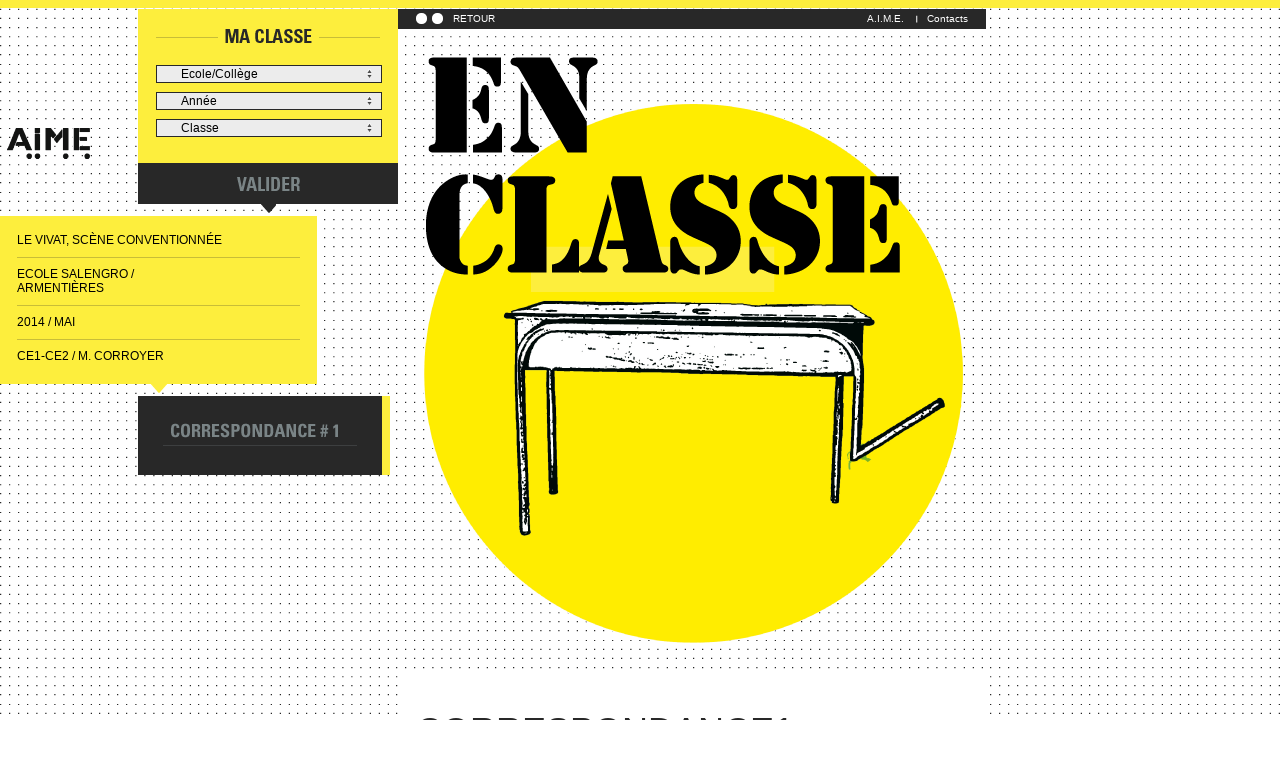

--- FILE ---
content_type: text/html; charset=utf-8
request_url: http://individus-en-mouvements.com/fr/en-classe/?ecole=38&annee=default&classe=73
body_size: 9062
content:
<?xml version="1.0" encoding="utf-8" ?><!DOCTYPE html PUBLIC "-//W3C//DTD XHTML 1.0 Strict//EN"
	"http://www.w3.org/TR/xhtml1/DTD/xhtml1-strict.dtd">
<html xmlns="http://www.w3.org/1999/xhtml" xml:lang="fr" lang="fr" >

<head>

    <meta http-equiv="Content-Type" content="text/html; charset=utf-8" />
    <meta name="generator" content="Opixido cms" />
    <meta http-equiv="Content-Script-Type" content="text/javascript"/>
    <meta http-equiv="Content-Style-Type" content="text/css" />
    <meta name="robots" content="index,follow" />

    <link rel="icon" href="/favicon.ico" type="image/gif" />
	<link rel="shortcut icon" type="image/gif" href="/favicon.ico" />

	<script type="text/javascript"  src="/js/base.js" ></script>

	
	<script src="//ajax.googleapis.com/ajax/libs/jquery/1.8.2/jquery.min.js" type="text/javascript"></script>
	<script src="/js/jquery.colorbox-min.js" type="text/javascript"></script>
	
	<link rel="Stylesheet" type="text/css" href="/css/colorbox.css" media="screen" />
	

        <link rel="start" title="" href="/" />

    	
	<title>En classe - A.I.M.E</title>

	<meta name="keywords" content="" />
	<meta name="description" content="" />
	
	
<style type="text/css" media="screen"> @import "/css/base.css"; </style>

<script type="text/javascript" src="/js/base.js" ></script>

<style type="text/css" media="screen"> @import "/css/enclasse_fiche.css"; </style>

<style type="text/css"> #header_menu_principal ul#menu_principal_ul li a#menu_principal_a_2:hover{color:#ff1e2b}#header_menu_principal ul#menu_principal_ul li a#menu_principal_a_3:hover{color:#a9ab8e} #o_messages{padding:0 0 20px 0}.o_messages{text-align:center;font-size:1.2em;font-weight:bold;padding:3px;margin:3px;-moz-border-radius:10px}.o_messages_info{} </style>

	    
    <script type="text/javascript">

         // Remplacez la valeur UA-XXXXXX-Y par l'identifiant analytics de votre site.
          gaProperty = 'UA-10477193-1'

          var _gaq = _gaq || [];
          _gaq.push(['_setAccount', gaProperty]);
          _gaq.push(['_trackPageview']);

          (function() {
            var ga = document.createElement('script'); ga.type = 'text/javascript'; ga.async = true;
            ga.src = ('https:' == document.location.protocol ? 'https://ssl' : 'http://www') +
            '.google-analytics.com/ga.js';
            var s = document.getElementsByTagName('script')[0]; s.parentNode.insertBefore(ga, s);
          })();

        </script>
        
    
    <link rel="Stylesheet" type="text/css" href="/css/enclasse.css" media="screen" />

    <!--[if lt IE 7.]>
	<script defer type="text/javascript" src="/js/pngfix.js"></script>

    <![endif]-->
	 <!--[if lt IE 8.]>
	    <link rel="Stylesheet" type="text/css" href="/css/ie.css" media="screen" />
	 <![endif]-->
	 
</head>

<body>
	<img alt="" id="logo_background" src="/img/en_classe/logo_background.png" />
<div id="header_enclasse">
	
	<div id="headerLeft_enclasse">
		<div id="super_search">
		<div id="search_classe">
			<div id="bloctitresearch">
				<img id="search_title" alt="Ma Classe" src="/img/en_classe/search_maclasse.png"/>
			</div>
			
				<form action="http://individus-en-mouvements.com/fr/en-classe/" method="get" class="select-box">
	
			<div class="search_selectbox">
			
				<select id="ecole" name="ecole">
											<option value="default">Ecole/Collège</option>
											<option value="5">Collège Boris Vian - Dunkerque</option>
											<option value="4">Ecole Denvers - Dunkerque</option>
											<option value="6">Ecole du Centre - Dunkerque</option>
											<option value="7">Ecole Bonpain - Dunkerque</option>
											<option value="8">Ecole Georges Brassens - Roubaix</option>
											<option value="9">Collège Voltaire de Wattignies - Roubaix</option>
											<option value="10">Ecole d'Herlies - Roubaix</option>
											<option value="11">Ecole La Libaude de Wicres - Roubaix</option>
											<option value="12">Ecole Jules Vernes de La Bassée - Roubaix</option>
											<option value="13">Ecole Het Open Groene - Kortrijk / Courtrai</option>
											<option value="14">Ecole V-tex - Kortrijk / Courtrai</option>
											<option value="15">Vrije Basisschool Sint-Jozefinstituut - Kortrijk / Courtrai</option>
											<option value="16">Ecole Paul Langevin - Bagnolet</option>
											<option value="17">Collège Pierre André Houël - Bagnolet</option>
											<option value="18">Ecole Henri Wallon - Bagnolet</option>
											<option value="19">Collège Texcier - Rouen</option>
											<option value="20">Collège Jean Renoir - Rouen</option>
											<option value="21">Collège Fontenelle - Rouen</option>
											<option value="22">Collège Boieldieu - Rouen</option>
											<option value="24">Ecole Maupassant - Rouen</option>
											<option value="25">Ecole Saturne - Saint-Médard-en-Jalles / Blanquefort</option>
											<option value="26">Ecole Alphonse Daudet - Arles</option>
											<option value="27">Ecole des Mouleyres - Arles</option>
											<option value="28">Ecole Cyprien Pilliol - Arles</option>
											<option value="29">Ecole Salin de Giraud - Arles</option>
											<option value="30">Collège Robert Morel - Arles</option>
											<option value="31">Ecole André Benoit - Arles</option>
											<option value="32">Ecole de Gageron - Arles</option>
											<option value="33">Ecole Albert Camus - Arles</option>
											<option value="34">Ecole Amédée Pichot - Arles</option>
											<option value="35">Ecole La Renney - Saint-Médard-en-Jalles / Blanquefort</option>
											<option value="36">Groupe Scolaire Renan Buisson  - Armentières</option>
											<option value="37">Collège Desrousseaux - Armentières</option>
											<option value="38">Ecole Salengro - Armentières</option>
											<option value="39">Ecole Léo Lagrange - Armentières</option>
											<option value="40">Ecole Gambetta - Armentières</option>
											<option value="41">Ecole Léo Lagrange - Roubaix</option>
											<option value="42">Ecole François Villon - Roubaix</option>
											<option value="43">Ecole Albert Camus - Roubaix</option>
											<option value="44">Ecole Ernest Renan - Roubaix</option>
											<option value="45">Collège Maxence Van der Meerch - Roubaix</option>
											<option value="46">Collège Saint-Michel - Roubaix</option>
											<option value="47">Ecole Curie Pasteur - Lille</option>
											<option value="48">Collège de Wazemmes - Lille</option>
											<option value="49">Ecole Jean Jaurès - Bagnolet</option>
											<option value="50">Collège Le Saussay de Ballancourt - Ballancourt-sur-Essonne</option>
											<option value="51">Ecole des Echassons - Longpont-sur-Orge</option>
											<option value="52">Ecole de Lormoy - Ecole Jean Ferrat - Longpont-sur-Orge</option>
											<option value="53">Ecole Emile Pehant - Nantes</option>
											<option value="54">Ecole de la Canardière - Strasbourg</option>
											<option value="55">école Schutfeld - Strasbourg</option>
											<option value="56">Ecole Demangeot - Lunéville</option>
											<option value="57">Jules ferry - Lunéville</option>
											<option value="58">Ecole Primaire de Laneuveville - Lunéville</option>
											<option value="59">Le Quai - Lunéville</option>
											<option value="60">école René Haby - Lunéville</option>
											<option value="61">Jeanne d'Arc - Lunéville</option>
											<option value="62">Hubert Monnais - Lunéville</option>
											<option value="63">Institut Baguer - Gennevilliers</option>
											<option value="64">Collège François Truffaut - Gennevilliers</option>
											<option value="65">Louis Aragon - Gennevilliers</option>
											<option value="66">école Paul Langevin - Gennevilliers</option>
											<option value="67">école Paul Langevin Nanterre - Gennevilliers</option>
											<option value="68">école Poincarré - Gennevilliers</option>
											<option value="69">école Voltaire - Gennevilliers</option>
											<option value="70">La Fontaine - La Roche-sur-Yon</option>
											<option value="71">La Fontaine - La Roche-sur-Yon</option>
											<option value="72">école Paul-Henri Tisseau - La Roche-sur-Yon</option>
											<option value="73">La Jaudonnière - La Roche-sur-Yon</option>
											<option value="74">Moulin Rouge - La Roche-sur-Yon</option>
											<option value="75">Montjoie - La Roche-sur-Yon</option>
											<option value="77">Collège Pierre de Ronsard - Gennevilliers</option>
											<option value="78">école Victor Hugo - Gennevilliers</option>
											<option value="79">Jean de la Fontaine - Saint-Quentin-En-Yvelines</option>
											<option value="80">Paul Langevin - Saint-Quentin-En-Yvelines</option>
											<option value="81">Les petits prés - Saint-Quentin-En-Yvelines</option>
											<option value="82">Ecole Elementaire - Toulouse</option>
											<option value="83">école Moulin - Goussainville</option>
											<option value="84">école Vié - Goussainville</option>
											<option value="86">Karl Marx - Bezons</option>
											<option value="87">Ecole Angela Davis - Bezons</option>
											<option value="88">Paul Langevin - Bezons</option>
											<option value="89">Collège Henri Wallon - Bezons</option>
											<option value="90">école Paul Vaillant Couturier - Bezons</option>
											<option value="91">école Victo Hugo 1 & 2 - Bezons</option>
											<option value="92">Hermitage - Pontoise</option>
											<option value="93">Collège Chabanne - Pontoise</option>
											<option value="94">école Ducher - Pontoise</option>
											<option value="95">Parc aux Charettes - Pontoise</option>
											<option value="96">École de la Habette - Créteil</option>
											<option value="97">École Paul Eluard - Valenton</option>
											<option value="98">Ecole Jean Jaurès - Tremblay-en-France</option>
											<option value="99">Ecole Victor Hugo - Tremblay-en-France</option>
											<option value="100">Ecole André Malraux - Tremblay-en-France</option>
											<option value="101">Ecole Jean Jaurès - Sarcelles</option>
											<option value="102">Ecole Jean Jaurès 2 - Sarcelles</option>
											<option value="103">Ecole Louise Michel 1 - Bezons</option>
											<option value="104">Ecole Louise Michel 2 - Bezons</option>
											<option value="105">Ecole Marcel Cachin - Bezons</option>
											<option value="117">Ecole de Rubempré - Rubempré</option>
											<option value="118">Ecole Jean-François Lesueur - Amiens</option>
											<option value="108">Ecole Paul Baroux 1 - Amiens</option>
											<option value="109">Ecole Paul Baroux 2 - Amiens</option>
											<option value="110">Ecole André Mille 1 - Amiens</option>
											<option value="111">Ecole André Mille 2 - Amiens</option>
											<option value="112">Ecole Epaux-Bézu - Épaux-Bézu</option>
											<option value="113">Ecole Bézu-Saint Germain - Bézu-Saint-Germain</option>
											<option value="114">Ecole d'Essômes sur Marne - Essômes-sur-Marne</option>
											<option value="115">Marie - Ecole primaire - Flesselles</option>
											<option value="116">Ecole de Naours - Naours</option>
											<option value="119">Ecole Philippe Boivin - Poulainville</option>
											<option value="120">Ecole de Querrieu - Querrieu</option>
											<option value="121">école Notre-Dame - Drain</option>
											<option value="122">École Henri Matisse - La Varenne</option>
											<option value="123">École Sainte-Anne - La Chapelle du Genet</option>
											<option value="124">École Sainte Marie - Roussay</option>
											<option value="125">Ste Françoise d’Assise - Saint-Lézin</option>
											<option value="126">École Saint Pierre - Chemillé</option>
											<option value="127">École La Source - St-Crespin-sur-Moine</option>
											<option value="128">École Grain de soleil - Montfaucon-Montigné</option>
											<option value="129">École Jardin Extraordinaire - Beausse</option>
											<option value="130">École St Joseph - St Rémy-en-Mauges</option>
											<option value="131">Ecole Louise Michel - Val-de-Reuil</option>
											<option value="132">Collège Alphonse Allais - Val-de-Reuil</option>
											<option value="133">Ecole Ste Françoise - St-Lezin</option>
											<option value="134">Ecole St Pierre - Chemillé</option>
											<option value="135">école élémentaire Molière - Le Havre</option>
											<option value="136">école Pierre & Marie Curie - Le Havre</option>
											<option value="138">Ecole Saint Christophe en Brionnais - Saint Christophe en Brionnais</option>
											<option value="139">Ecole de Vindecy - Vindecy</option>
											<option value="140">Ecole d'Iguerande - Iguerande</option>
											<option value="141">Collège de Marcigny - Marcigny</option>
											<option value="142">Ecole de Chenay-le-Châtel - Chenay-le-Châtel</option>
											<option value="143">Ecole Lucie Aubrac - Marcigny</option>
											<option value="144">Ecole Sainte Véraise - Marcigny</option>
											<option value="145">Ecole d'Autan - Labège</option>
											<option value="146">Ecole Angela Davis - Ramonville Saint-Agne</option>
											<option value="147">Ecole Jean-Jaurès - Ramonville Saint-Agne</option>
											<option value="148">École élementaire Marseille - Paris 10ème - Paris</option>
											<option value="149">Ecole élémentaire Piat - Paris 20ème - Paris</option>
											<option value="150">Collège Henri Barbusse - Alfortville</option>
											<option value="151">Ecole primaire d'Artigueloutan - Artigueloutan</option>
											<option value="152">Collège Aimé Césaire, 18ème - Paris</option>
											<option value="153">Ecole Privée Saint-Paul, 11ème - Paris</option>
											<option value="154">Collège Beaumarchais, 11ème - Paris</option>
											<option value="156">Ecole Lasalle, 19ème - Paris</option>
											<option value="157">Ecole Servan, 11ème - Paris</option>
											<option value="158">Ecole du Faubourg Saint-Denis, 10ème - Paris</option>
											<option value="159">Collège Jean Jaurès de Maubourguet - Maubourguet</option>
											<option value="160">Ecole élémentaire de Keryado - Lorient</option>
											<option value="161">Ecole élémentaire du Bois du château - Lorient</option>
											<option value="162">Ecole élémentaire - Lisieux</option>
											<option value="163">École Paul Langevin - Allonnes</option>
											<option value="164">École de l'Epau - Le Mans</option>
											<option value="165">École Marceau - Le Mans</option>
											<option value="166">École Paul Eluard - Le Mans</option>
											<option value="167">Ecole de Chantenay-Villedieu - Chantenay-Villedieu</option>
											<option value="168">Ecole Pergaud Lapierre - Le Mans</option>
											<option value="169">école Jules Verne - Mauves-sur-Loire</option>
											<option value="170">école Astrolabe - Le Pallet</option>
					
				</select>
				
		</div>
			<div class="search_selectbox">
			
				<select id="annee" name="annee">
											<option value="">Année</option>
											<option value="2023">2023</option>
											<option value="2022">2022</option>
											<option value="2021">2021</option>
											<option value="2020">2020</option>
											<option value="2019">2019</option>
											<option value="2018">2018</option>
											<option value="2017">2017</option>
											<option value="2016">2016</option>
											<option value="2015">2015</option>
											<option value="2014">2014</option>
											<option value="0">0</option>
					
				</select>
				
		</div>
			<div class="search_selectbox">
			
				<select id="classe" name="classe">
											<option value="">Classe</option>
											<option value="3">CM1/CM2 - Nathalie Lefait </option>
											<option value="4">CM1 - Nathalie Cogez </option>
											<option value="5">CM2 - Isabelle Gosselin</option>
											<option value="6">CE2/CM1 - Linda Loquet</option>
											<option value="7">6ème - Sacha Debock</option>
											<option value="8">CM2 Mockelyn - Laëtitia Mockelyn</option>
											<option value="9">CM2 Ghillebaert - Marie-Catherine Ghillebaert</option>
											<option value="10">CM1 - Valérie Lemierre</option>
											<option value="11">CE2 - Isabelle Del Sibio</option>
											<option value="12">Classe de clis - Antoine Regdoscz</option>
											<option value="13">CE2 - Anne Hazebroucq</option>
											<option value="14">6ème 4 - Mme Foucault et M.Sherbourne</option>
											<option value="15">6ème 5 - Mme Foucault et M.Sherbourne</option>
											<option value="16">CM1 - Laurence Fruleux</option>
											<option value="17">CM2 - Mélanie Decoster</option>
											<option value="18">CE1 - Edith Claisse</option>
											<option value="19">CE1 - Béatrice Cateau</option>
											<option value="20">6ème - Eurésa Vandoorme</option>
											<option value="21">5ème - Ann Deryckere</option>
											<option value="23">6ème et 5ème - Tilly Pectoor</option>
											<option value="103">CE1 - M. Franchois</option>
											<option value="25">L3 - Justine Dewyse</option>
											<option value="26">CM1/CM2 Mme Diarra - Mme Diarra</option>
											<option value="27">CM1/CM2 Mme Camy-Palou - Mme Camy-Palou</option>
											<option value="28">CM1 - M. Duval</option>
											<option value="29">6ème 4 - Mme Mouriaux</option>
											<option value="30">6ème 5 - Mme Carboni</option>
											<option value="31">6ème 2 - Mme Carboni</option>
											<option value="32">CE2 - Schweng - Laura Schweng</option>
											<option value="33">CE2 - De Bernont - Isabelle De Bernont</option>
											<option value="34">6ème C - Mme Chamberlin et Mme Thierry</option>
											<option value="35">6ème A - Mme Chamberlin et Mme Thierry</option>
											<option value="36">6ème B - Mme Chamberlin et Mme Thierry</option>
											<option value="37">6ème 1 - Sandrine Maura</option>
											<option value="38">6ème 3 - Alexandra Rogard</option>
											<option value="39">6ème 4 - Claire Costalat</option>
											<option value="40">6ème 5 - Mme Tonarelli et Mme Gain </option>
											<option value="41">6ème 1 - Florence Breton</option>
											<option value="42">6ème 7 - Maelle Jourran</option>
											<option value="43">6ème B - Philippe Duval et Aurélie Vard</option>
											<option value="44">6ème A - Philippe Duval et Aurélie Vard</option>
											<option value="45">CM2 - Carole Ellouzi</option>
											<option value="46">CM1 - M. Mathivet</option>
											<option value="47">CM2 Cadiran - Mme Cadiran</option>
											<option value="48">CM1-CM2 - Thierry Guillaumou</option>
											<option value="49">CE2-CM1 - Edwige Beltran</option>
											<option value="50">CE2 - Mme Lorraine Rossignol</option>
											<option value="51">CM1 - Dominique Million</option>
											<option value="52">CE2-CM1 - Jessica Beau</option>
											<option value="53">CM1 - Catherine Le Guellaut</option>
											<option value="54">6ème Novaïs - Eulalia Novaïs</option>
											<option value="55">6ème Monrose - Stéphanie Monrose</option>
											<option value="56">CM1-CM2 - François Milhe</option>
											<option value="57">CM2 - Agnès Lelong</option>
											<option value="58">CE1-CE2 - Céline Rivera</option>
											<option value="59">CM1 Fauquier - Florie Fauquier</option>
											<option value="60">CM1 Smagghe - Delphine Smagghe</option>
											<option value="61">CM2 - Pascal Bourguet</option>
											<option value="62">CM2 Bertrand - M. Bertrand</option>
											<option value="63">CM2 Arsandeau - M. Arsandeau</option>
											<option value="64">CE2-CM1 - M. Martinelli</option>
											<option value="65">CE2 - Mme Sibrac</option>
											<option value="66">CM2 Grelard - Mme Grelard</option>
											<option value="67">CM2 Minvielle - Mme Minvielle</option>
											<option value="68">CE2 - Mme Desplanque</option>
											<option value="69">CE1-CE2 - Mme Chimot</option>
											<option value="70">CM2 - M. Marie</option>
											<option value="71">6ème 1 - Mme Gorzelanczyk</option>
											<option value="72">6ème 3 - M. Carton</option>
											<option value="73">CE1-CE2 - M. Corroyer</option>
											<option value="74">CE2-CM1 - Mme Duflos</option>
											<option value="75">CM2 - M. Duthoit</option>
											<option value="76">CM1 - Mme Grebaux</option>
											<option value="77">CE2 Grossemy - Mme grossemy</option>
											<option value="78">CE2 Durand - Mme Durand</option>
											<option value="83">CM1 Vanoosthuyse - Mme Vanoosthuyse</option>
											<option value="84">CM1 Wils - Mme Wils</option>
											<option value="85">CM2 - Mme Janvre</option>
											<option value="86">CE1 - Mme Billot</option>
											<option value="79">CE2 - Mme Leplus</option>
											<option value="80">CM2 - Mme Claire Godart</option>
											<option value="81">CE1 - Mme Six</option>
											<option value="82">CM2 - Mme Medjdoub</option>
											<option value="87">CE2-CM1 - Mme Courtin</option>
											<option value="88">6ème - Mme Camille Rault</option>
											<option value="89">6ème B - Mme Anne De Surmont</option>
											<option value="90">6ème F - Mme Anne De Surmont</option>
											<option value="91">6ème C - Mme Martine Degorre</option>
											<option value="92">6ème A - Mme Lavinia Parreno</option>
											<option value="93">6ème E - Mme Lavinia Parreno</option>
											<option value="94">CE1-CE2 - Mme Haverland</option>
											<option value="95">CE2 - Mme Baque</option>
											<option value="96">CE2-CM1 - M. Laurent</option>
											<option value="97">6ème C - Mme Duhem</option>
											<option value="98">6ème E - M. Lauriol</option>
											<option value="99">CM2 - M. Preux</option>
											<option value="100">CE2 - Butticker -  Mme Butticker</option>
											<option value="101">CE2 - Tondu - Mme Céline Tondu</option>
											<option value="102">CM1 - Mme Aurélie Fischou</option>
											<option value="104">correspondance1, classes Franchois, Hinnekens, Leplus -  Franchois, Hinnekens, Leplus</option>
											<option value="105">CE1-CE2 - Mme Hinnekens</option>
											<option value="106">6ème 604 - Laurence Michalezyk</option>
											<option value="107">6ème 606 - Laurence Michalezyk</option>
											<option value="108">CE2 Mme Simons - Mme Simons</option>
											<option value="109">CE2 Mme Frélat - Mme Frélat</option>
											<option value="110">CE2 Mme Guillory - Mme Guillory</option>
											<option value="111">CE1 - Francis Miomandre</option>
											<option value="112">CM1-CM2 - Céline Gautier</option>
											<option value="113">CE2-CM1 - Justine Ollitrault</option>
											<option value="114">CE2 - Sylvanne Sicard</option>
											<option value="115"> - </option>
											<option value="116">CM2 - Mr Pernet - Pernet</option>
											<option value="117">CE1 - Hansman</option>
											<option value="118">CE2 - Baghdadi - Baghdadi</option>
											<option value="119">cm1 - Godefroy</option>
											<option value="120">cm2 - Freyd - Freyd</option>
											<option value="121">CE1 - Burrus - Burrus</option>
											<option value="122">CE1 - De Castro - De Castro</option>
											<option value="123">CE2 - Lefebvre</option>
											<option value="124">CE1-CE2 - Wederhake</option>
											<option value="125">CE1 - Le Saux - Le Saux</option>
											<option value="126">CE1 - Reymond - Reymond</option>
											<option value="127">CE2 - Degraeve - Degraeve</option>
											<option value="128">CE1 - Kulik</option>
											<option value="129">CE2 - Malherbe - Malherbe</option>
											<option value="130">CE1-CE2-CM1 - Tignon</option>
											<option value="131">6ème2 - Bas</option>
											<option value="132">6ème1 - Aeschliman</option>
											<option value="133">CM1 - Quentin</option>
											<option value="134">CE1 - Thaumiaux</option>
											<option value="135">CM1 - Bruneaux</option>
											<option value="136">CE2 - Rolland</option>
											<option value="137">CM2 - Robin</option>
											<option value="138">CM1-CM2 - Brignou</option>
											<option value="139">CE1 B - Benveniste</option>
											<option value="140">CE1 C - Cousse</option>
											<option value="141">CE1 A - Hunot</option>
											<option value="142">CE1 D - Payet</option>
											<option value="143">CM2 B - Pilard</option>
											<option value="144">CE2-CM2 - Cassard</option>
											<option value="145">CE2/CM2 - Thibault</option>
											<option value="146">CE2-CM1 - Trichet</option>
											<option value="147">CE2 - Clochard</option>
											<option value="148">CE2-CM1 - Hoffmann</option>
											<option value="149">6ème - Leroux</option>
											<option value="150">CM1-CM2 - Thiebaud</option>
											<option value="151">CM2 - </option>
											<option value="152">CE2-CM2 - Massé</option>
											<option value="153">CE2-CM2 - Bonneau</option>
											<option value="154">CE2 - Bouazza</option>
											<option value="155">CE2-CM1-CM2 - Monteil</option>
											<option value="156">CE2-CM1 - Breton</option>
											<option value="157">CM1-CM2 - Lavie</option>
											<option value="158">CM2 - Lagleyse</option>
											<option value="159">CE1 - Micas</option>
											<option value="160">CM1-CM2 - Knoch</option>
											<option value="161">CE2 - Blot - Blot</option>
											<option value="162">6ème3 - Aeschliman</option>
											<option value="163">CM1 B - Barra</option>
											<option value="166">CE2-CM1 - Panighini</option>
											<option value="167">CE2 B - Stéphane Licois</option>
											<option value="168">CE2A - Nicolas Richard</option>
											<option value="169">CM1 - Mme Philippot</option>
											<option value="170">CM2 - M. Bordichon</option>
											<option value="171">CE1 - Mme Hamel</option>
											<option value="172">CE1 - Mme Tanjon</option>
											<option value="173">CM1/CM2 - Mme Hudyma</option>
											<option value="174">CM1 - Mr Renardat</option>
											<option value="175">CE1-CE2 - Mme Cadiou</option>
											<option value="176">CM1 - Mme Fares</option>
											<option value="177">CE1 - Mme Varenne</option>
											<option value="178">CE2 - Mme Gourvat</option>
											<option value="179">CE1 - Mme Alves</option>
											<option value="180">CE1/CE2 - Mme Rodari</option>
											<option value="181">CM2 - Mme Paris</option>
											<option value="182">6ème - Mme Richard</option>
											<option value="183">CE1 A - Mme Goncalves</option>
											<option value="184">CE1 B - Mme Bienvenu</option>
											<option value="185">CE1 - M. Massé</option>
											<option value="186">CM2 - Mme Javerzac</option>
											<option value="188">CE1-CE2 - Mme Dupré</option>
											<option value="189">CE2 - Mme Rolland</option>
											<option value="190">6ème - Mme Stater</option>
											<option value="191">CE2 - Mr Le Neindre</option>
											<option value="192">CE2 B - Mme Bouberka</option>
											<option value="193"> - </option>
											<option value="194">CE2/CM2 - Mme Strady</option>
											<option value="195">CE2/CM1 - Mme LEMERCIER</option>
											<option value="196">CE2 - Mme SCHAÏB</option>
											<option value="197">CM1A - Mme CITONY</option>
											<option value="198">CM1-CM2 - Mme PEUILLET</option>
											<option value="199">CM1/CM2 - Mme ZANOLINI</option>
											<option value="200">CE2B - Mme BOUQUIN</option>
											<option value="201">CE2 - Mme MALKI</option>
											<option value="202">CE1 - Mme Iscache</option>
											<option value="203">CM2A - Mme VIOLON</option>
											<option value="204">CE2 - Mme RIBAS</option>
											<option value="205">CE1 - Mme Augère</option>
											<option value="206">CE1-CE2 - Mme COTON</option>
											<option value="207">CE2 - MME DUSSUD</option>
											<option value="208">CM2 - Mme GUYOMARCH</option>
											<option value="209">CE2/CM1 - Mme Pouget</option>
											<option value="210">CM2 - Mme Djelouli</option>
											<option value="211">CE2 - Mme Benoist</option>
											<option value="212">CM1/CM2 - Mme Garnil</option>
											<option value="213">CE2/CM1 - Mme Dalleau</option>
											<option value="214">CM1/CM2 - Mme Paulet</option>
											<option value="215">CE2/CM1/CM2 - Mme Cornu</option>
											<option value="216">CE2/CM1 - Mme Delcourte</option>
											<option value="217">CE2/CM1 - Mme Astier</option>
											<option value="218">CMA/CM2 - Mme Dasque</option>
											<option value="219">CP/CE1 - Mme Haoutar</option>
											<option value="220">Classe de CE1 - Mme Meheut</option>
											<option value="221">Classe de CE1/CE2 - Mme Duchemin</option>
											<option value="224">Classe de CE1/CE2 - Mme Van Den Eynde</option>
											<option value="225">Classe de CM1 - Mme Desmarquest</option>
											<option value="223">Classe de CE1 - Mme Campion Levillain</option>
											<option value="226">CE2 - Mme Gonse</option>
											<option value="227">Classe de GS/CP - Mme Crose</option>
											<option value="228">Classe de CMA/CM2 - Mme Antoine</option>
											<option value="229">Classe de CM1/CM2 - Mme Davergne</option>
											<option value="230">Classe de CM2 - Mme Nouts Caneigt</option>
											<option value="231">CE2 - Noëlla Pavageau</option>
											<option value="232">CE2/CM1 - Aurélie Guillemet</option>
											<option value="233">CE1/CE2 - Romain Grandclaude</option>
											<option value="234">CE1/CE2 - Véronique Davy</option>
											<option value="235">CE1/CE2 - Valérie Vitré</option>
											<option value="236">CE2/CM1 - Céline Petiteau</option>
											<option value="237">CE1-CE2 - Marie-Pierre Ménard</option>
											<option value="238">CE2-CM1 - Sophie Socheleau</option>
											<option value="239">CE2 - Astrid Taquet</option>
											<option value="240">CE2 - Emilie Le Chevalier</option>
											<option value="241">CE2 - Veronique Bougard</option>
											<option value="242">CE2 - Jennifer M'Baye</option>
											<option value="243">CE2/CM2 - François Lemercier</option>
											<option value="244">CM1 avec Estelle Morettin - Estelle MORETTIN</option>
											<option value="245">CE2/CM1 - Géraldine Bourgeon</option>
											<option value="247">CM1/CM2 - Cécile Emorine</option>
											<option value="248">CE2/CM1 - Rachel Rach</option>
											<option value="249">CM1/CM2 - Victoria Nollet</option>
											<option value="250">6ème Classe 1 - Tohemi Zouaoui</option>
											<option value="251"> - </option>
											<option value="252">6ème Classe 2 - Tohemi Zouaoui</option>
											<option value="253">CM1/CM2 - Marlène Cavot</option>
											<option value="254">CM2 - Fabienne Valois</option>
											<option value="255">CE2/CM1 - Sandrine Puravet</option>
											<option value="256">CM1/CM2 - Pierre Cordier</option>
											<option value="257">CE1 - Stéphanie Chevalier</option>
											<option value="258">CE1/CE2 - Sabine Berberes</option>
											<option value="259">CM1 - Nathalie Cadenel</option>
											<option value="260">CE1/CE2 - Flora Baldit</option>
											<option value="261">Multi-niveaux - Virginie Delafosse</option>
											<option value="262">CP/CE1/CE2 - Antoine Davy</option>
											<option value="263">CM Mme Grimler - </option>
											<option value="264">CE1 avec Mathieu Larroque - Matthieu Larroque</option>
											<option value="265">6ème 1 - Emmanuel Langlade</option>
											<option value="266">6ème 2 - Emmanuel Anglade</option>
											<option value="267">CE2 CM1 - Pierre-Antoine Lelong</option>
											<option value="268">CM1 CM2 - </option>
											<option value="269">CP/CE1 - </option>
											<option value="270">6ème - Caroline Germain</option>
											<option value="271">CE1 - Emmanuelle Chabat</option>
											<option value="272">6ème - Céline Baliki</option>
											<option value="273">6ème - Céline Baliki</option>
											<option value="274">CE1 - Fanny Garnier</option>
											<option value="275">CE1 CE2 - Katia Eskl</option>
											<option value="276">CM1 - Emmanuelle Favry</option>
											<option value="277">CM1 - Valérie Vitalis</option>
											<option value="278">6ème - </option>
											<option value="279">CE2 - Anne-Sophie Le Corre</option>
											<option value="280">CE2/CM1 - Elodie Le Mouellic</option>
											<option value="281">CE2/CM1 - Elodie Le Mouellic</option>
											<option value="282">CM1 - Céline Bouroult</option>
											<option value="283">CM1/CM2 - Aurélie Béchet</option>
											<option value="284">CE1 - Géraldine Bourdais</option>
											<option value="287">CE2 - Anne-Charlotte Blin</option>
											<option value="286">CM1 - Isabelle Chartereau</option>
											<option value="288">CE2 - Géraldine Janot</option>
											<option value="289">CM2 - Martine Moreau</option>
											<option value="290">CM1/CM2 - Alice Lerouge</option>
											<option value="291">CM2 - Nathalie Chrysostome</option>
											<option value="292">CE1/CE2 - Edwige Trocmet</option>
											<option value="293">CM1/CM2 - Olivier Berthelin</option>
											<option value="294">CE2/CM1 - Olivier Quillet</option>
											<option value="295">CP - Mathilde Jack</option>
											<option value="296">CM1/CM2 - Mme Mattéi</option>
											<option value="297">CM1/CM2 - Vincent Cordier</option>
											<option value="298">CE2/CM1 - Lorene Bompoli</option>
											<option value="299">CP/CE1 - </option>
											<option value="300">CP/CE1 - Michel Le Jallé</option>
											<option value="301">CE2/CM1 - Elodie Gourby</option>
											<option value="302">CE2/CM1 - Christelle Guichard</option>
					
				</select>
				
		</div>
	
	
	<input id="btn_valider" type="submit" value="VALIDER" />
</form>
<script type="text/javascript">
	$(document).ready(function(){
		
		$('select#ecole').change(function(){
			
			$.post("http://individus-en-mouvements.com/fr/en-classe/", {xhr: 1, xhrEcoleAnnee : $("select#ecole").val()} , function(data){
					$('select#annee').html(data);
			});
			
			$.post("http://individus-en-mouvements.com/fr/en-classe/", {xhr: 1, xhrEcoleClasse : $("select#ecole").val()}, function(data){
					$('select#classe').html(data);
			});
			
		});
		
		$('select#annee').change(function(){
			
			$.post("http://individus-en-mouvements.com/fr/en-classe/", {xhr: 1,xhrEcoleClasse : $("select#ecole").val() , xhrAnneeClasse : $("select#annee").val()}, function(data){
					$('select#classe').html(data);
			});
			
		});
		
	});
</script>
	

		</div>
		</div>
			
			
		<div id="logo">
			<a href="http://individus-en-mouvements.com/fr/"><img src="/img/logo.gif" alt="alt_logo" /></a>
		</div>

					<div id="superinfosearch">
		<div id='infoSearch'>
							<span class='spanInfos'>Le Vivat, scène conventionnée</span>
				<span class='spanBordure'></span>
			
			<span class='spanInfos'>Ecole Salengro&nbsp;/<br/>Armentières</span>
			<span class='spanBordure'></span>
			<span class='spanInfos'>2014&nbsp;/&nbsp;Mai</span>
			<span class='spanBordure'></span>
			<span class='spanInfos'>CE1-CE2&nbsp;/&nbsp;M. Corroyer</span>
		</div>
	</div>


	<div id="menuFiche">
					<a href="#corresp1"><img class="img_ancre_menu" id="ancre_corresp1" src="/img/en_classe/menu_corres1.png" alt="ancre vers correspondance 1" /></a>
			<span class='spanMenuBordure'></span>
		
			
		
		
		
		
		
	</div>
	</div>
	
	<div id="headerRight_enclasse">
		<div id="rightheadstrip">
				<span class="circleretour"></span><span class="circleretour"></span><a href="http://individus-en-mouvements.com/fr/en-classe/" id="retour_headstrip">RETOUR</a>			<a id="lien_contacts" href="http://individus-en-mouvements.com/fr/Contacts">Contacts</a>
			<a id="lien_aime" href="http://individus-en-mouvements.com/fr/">A.I.M.E.</a>
			<div class="clearfix"></div>
		</div>
	</div>
</div>

<div id="largeur">

	<h1 class="cacher">A.I.M.E</h1>
	

	<div id="rightCol_enclasse">
		
		<div id="content_enclasse">
		<div id="o_messages"></div>    <div id="corresp1" class="bloc_liste_fiche">
      <span class="bigtitle_para">correspondance1</span>
              <p class="paraintro_corres"><p>La classe imaginaire</p></p>
                  <a class="gallerycolorboxcorres1 bloc_corres1_first" href="/thumb/cache/e0643bb2a6e039aa6d5756d5fb270dad/343927/corres1_image_cor1.salengro.corroyer_page_1.jpg" title="correspondance1 / CE1-CE2 / M. Corroyer / groupe 1"><img class="images_corres1" alt="" src="/thumb/cache/5aedd19443ea3f66416f2f74702b6cb1/343927/corres1_image_cor1.salengro.corroyer_page_1.jpg" /></a>
                  <a class="gallerycolorboxcorres1 bloc_corres1_other" href="/thumb/cache/e0643bb2a6e039aa6d5756d5fb270dad/309877/corres1_image_cor1.salengro.corroyer_page_2.jpg" title="correspondance1 / CE1-CE2 / M. Corroyer / groupe 2"><img class="images_corres1" alt="" src="/thumb/cache/5aedd19443ea3f66416f2f74702b6cb1/309877/corres1_image_cor1.salengro.corroyer_page_2.jpg" /></a>
                  <a class="gallerycolorboxcorres1 bloc_corres1_first" href="/thumb/cache/e0643bb2a6e039aa6d5756d5fb270dad/218961/corres1_image_cor1.salengro.corroyer_page_3.jpg" title="correspondance1 / CE1-CE2 / M. Corroyer / groupe 3"><img class="images_corres1" alt="" src="/thumb/cache/5aedd19443ea3f66416f2f74702b6cb1/218961/corres1_image_cor1.salengro.corroyer_page_3.jpg" /></a>
                  <a class="gallerycolorboxcorres1 bloc_corres1_other" href="/thumb/cache/e0643bb2a6e039aa6d5756d5fb270dad/326814/corres1_image_cor1.salengro.corroyer_page_4.jpg" title="correspondance1 / CE1-CE2 / M. Corroyer / groupe 4"><img class="images_corres1" alt="" src="/thumb/cache/5aedd19443ea3f66416f2f74702b6cb1/326814/corres1_image_cor1.salengro.corroyer_page_4.jpg" /></a>
                  <a class="gallerycolorboxcorres1 bloc_corres1_first" href="/thumb/cache/e0643bb2a6e039aa6d5756d5fb270dad/352413/corres1_image_cor1.salengro.corroyer_page_5.jpg" title="correspondance1 / CE1-CE2 / M. Corroyer / groupe 5"><img class="images_corres1" alt="" src="/thumb/cache/5aedd19443ea3f66416f2f74702b6cb1/352413/corres1_image_cor1.salengro.corroyer_page_5.jpg" /></a>
                  <a class="gallerycolorboxcorres1 bloc_corres1_other" href="/thumb/cache/e0643bb2a6e039aa6d5756d5fb270dad/394919/corres1_image_cor1.salengro.corroyer_page_6.jpg" title="correspondance1 / CE1-CE2 / M. Corroyer / groupe 6"><img class="images_corres1" alt="" src="/thumb/cache/5aedd19443ea3f66416f2f74702b6cb1/394919/corres1_image_cor1.salengro.corroyer_page_6.jpg" /></a>
        
      
      
      
    </div>
		</div>
		
	</div>
	<div class="clearer"></div>
</div>
<div class="clearer"></div>

<script type="text/javascript">
	$(document).ready(function(){
		$('.img_ancre_menu').hover(function(){
				atributIMG = $(this).attr('src');
				toRemove = '.png';
				imgwithoutExtens = atributIMG.replace(toRemove,'');
				newImageSrc = imgwithoutExtens+'_hover.png';
				$(this).attr('src', newImageSrc);
		}, function(){
				atributIMGcb = $(this).attr('src');
				toRemovecb = '_hover.png';
				imgwithoutExtenscb = atributIMGcb.replace(toRemovecb,'');
				newImageSrccb = imgwithoutExtenscb+'.png';
				$(this).attr('src', newImageSrccb);
		});
		
		
		$('a.gallerycolorboxcorres1').colorbox({
			rel: 'gal1',
			scrolling: false,
			current: " {current}/{total}",
			previous: "Précédente",
			next: "Suivante",
			close: "Fermer",
      photo: true
			});
		$('a.gallerycolorboxcorres2').colorbox({
			rel: 'gal2',
			scrolling: false,
			current: " {current}/{total}",
			previous: "Précédente",
			next: "Suivante",
			close: "Fermer",
      photo: true
			});
		$('a.gallerycolorboxcorres3').colorbox({
			scrolling: false,
			current: " {current}/{total}",
			previous: "Précédente",
			next: "Suivante",
			close: "Fermer",
			photo: true
			});
			
			
	});
	
</script>

</body>
</html>

--- FILE ---
content_type: text/css
request_url: http://individus-en-mouvements.com/css/base.css
body_size: 2891
content:
body {
  font-size: 1em;
  font-family: Arial, Verdana, Helvetica, sans-serif; /*Myriad Pro, Myriad, */
  color: #282828;
}

body, html {
  width: 100%;
  margin: 0;
  text-align: left;
  background: #FFFFFF;
  min-width: 1177px;
}
a {
  color: #282828;
  text-decoration: none;
}

body {
  font-size: 62.6% !important;
}

h1 { font-size: 1em; padding: 0; margin: 0; font-weight: normal;}
h2 { font-size: 1em; padding: 0; margin: 0; font-weight: normal;}
h3 { font-size: 1em; padding: 0; margin: 0; font-weight: normal;}
h4 { font-size: 1em; padding: 0; margin: 0; font-weight: normal;}
h5 { font-size: 1em; padding: 0; margin: 0; font-weight: normal;}
p { font-size: 1em; margin: 0; padding: 0;}

.dehors {
  position: absolute;
  left: -50000000;
  top: -5000000;
}
.cacher {
  display: block;
  margin-top: -5000px;
  position: absolute !important;
  margin-left: -50000px;
  width: 1px;
  overflow: hidden;
  height: 1px;
}
img {
  border: 0
}
.clearer {
  display: block;
  clear: both;
  font-size: 0px;
  line-height: 0px;
}

ul, li {
  list-style: none;
  padding: 0;
  margin: 0;
  font-size: 1em;
}

#largeur {
  width: 1157px;
  padding: 0 10px;
  margin-left: auto;
  margin-right: auto;
  position: relative;
  text-align: left;
}

header {
  position: relative;
  overflow: hidden;
  padding: 4px 0 0 0;
}

  #header_logo {
    position: static;
    font-family: "Josefin Sans", Arial, Verdana, Helvetica, sans-serif;
    font-weight: bold;
    line-height: 1em;
    font-size: 2.1em;
  }
    #header_logo h1{}
    #header_logo a{
     color: #282828;
     text-decoration: none;
     font-weight: bold;
    }
    #header_logo a:hover{text-decoration: none;}

    #header_logo a img{
      position: absolute;
      left: 12px;
      top: 26px;
      z-index: 1;
    }
    #header_logo a span#header_accroche{
      display: block;
      position: absolute;
      left: 122px;
      top: 28px;
      z-index: 1;
    }

  #header_logo a span#header_subtitle{
    display: block;
    font-size: 0.7em;
    font-weight: normal;
  }

  #header_logo a span#header_subtitle .header_contact_nom{
    font-weight: bold;
  }


  #header_contact {
    float: right;
    width: 270px;
    padding: 29px 0 0 0;
    /*padding: 0 0 22px 0;*/
  }

    #header_contact_left {
     float: left;
     width: 215px;
     padding: 0 10px 0 0;
     font-family: "Josefin Sans", Arial, Verdana, Helvetica, sans-serif;
     line-height: 1em;
     font-size: 0.9em;
    }

    #header_contact_right{
     font-family: "Josefin Sans", Arial, Verdana, Helvetica, sans-serif;
     width: 260px;
     padding: 0 10px 11px 0;
     min-height: 45px;
     line-height: 1em;
     font-size: 1.5em;
     text-align: right;
    }
      #header_contact_right #header_contact_tel,
      #header_contact_right #header_contact_mail{
        display: block;
      }


    #header_contact .header_contact_nom{
      font-family: "Josefin Sans", Arial, Verdana, Helvetica, sans-serif;
      font-weight: bold;
      /*text-transform: uppercase;*/
    }


  #header_menu_haut {
    margin: 0;
    padding: 0 0 0 0;
    text-align: left;
    position: relative;
    overflow: hidden;
  }

    #header_menu_haut nav{
      float: right;
    }

    #header_menu_haut ul{
      margin: 0;
      padding: 0;
      display: block;
      list-style: none;
      list-style-image: none;
      line-height: 1em;
      color: #282828;
      font-family: "Josefin Sans", Arial, Verdana, Helvetica, sans-serif;
      font-size: 1.5em;
    }

    #header_menu_haut ul#menu_haut_ul li{
      display: inline-block;
      padding: 0 6px;
      border-right: solid 1px #282828;
    }
    *+html #header_menu_haut ul#menu_haut_ul li{ display: inline; zoom: 1; }

    #header_menu_haut ul#menu_haut_ul li:last-child{
      border-right: 0;
    }

    #header_menu_haut ul#menu_haut_ul li a{
      display: block;
      color: #282828;
      font-size: 1em;
      text-decoration: none;
    }

    #header_menu_haut ul#menu_haut_ul li a:hover{
      text-decoration: underline;
    }

    #header_menu_haut ul#menu_haut_ul li a.menu_haut_select{
      color: #1ab6cb;
      font-family: "Josefin Sans", Arial, Verdana, Helvetica, sans-serif;
      font-weight: bold;
    }

  #header_menu_principal{
    margin: 0;
    padding: 0 0 28px 0;
    text-align: left;
    position: relative;
    overflow: hidden;
  }

    #header_menu_principal nav{}

    #header_menu_principal ul{
      margin: 0;
      padding: 0 0 0 146px;
      display: block;
      list-style: none;
      list-style-image: none;
      color: #282828;
      font-family: "Josefin Sans", Arial, Verdana, Helvetica, sans-serif;
      text-transform: uppercase;
      border-top: solid 1px #c0c0c0;
      border-bottom: solid 1px #c0c0c0;
      height: 31px;
    }

    #header_menu_principal ul#menu_principal_ul li{
      display: block;
      padding: 0 12px;
      float: left;
    }
    *+html #header_menu_principal ul#menu_principal_ul li{ display: inline; zoom: 1; }

    #header_menu_principal ul#menu_principal_ul li a{
      display: block;
      color: #282828;
      text-decoration: none;
      padding: 7px 0 7px 0;
      line-height: 1em;
      height: 18px;
      font-size: 1.7em;
      border-bottom: solid 4px #FFFFFF;
    }

    #header_menu_principal ul#menu_principal_ul li a:hover{
      color: #1ab6cb;
    }

    #header_menu_principal ul#menu_principal_ul li a.menu_principal_select{
      color: #1ab6cb;
      font-weight: bold;
      border-bottom: solid 4px #1ab6cb;
    }

#main{
  position: relative;
  overflow: hidden;
}

#main_left{
  float: left;
  padding: 0;
  width: 157px;
  min-height: 1px;
}
#main_middle{
  float: left;
  width: 600px;
  padding: 15px 0 30px 0;
  min-height: 1px;
}

#titres{
  position: relative;
  padding: 0 0 15px 0;
  min-height: 115px;
  border-bottom: solid 1px #c0c0c0;
  margin-bottom: 20px;
}

#titres h1{
  font-size: 4.8em;
  line-height: 1em;
  color: #000000;
  padding: 0;
  margin: 0;
  font-family: "Josefin Sans", Arial, Verdana, Helvetica, sans-serif;
  font-weight: bold;
  text-transform: uppercase;
}

#titres p{
  margin: 0;
  padding: 0 0 0 0;
  font-size: 2.1em;
  font-family: "Josefin Sans", Arial, Verdana, Helvetica, sans-serif;
}

#titres a{
  font-size: 1em;
  text-decoration: none;
  color: #1ab6cb;
  font-weight: bold;
}
#titres a:hover{
  text-decoration: underline;
}

#titres ul{
  font-size: 2.1em;
  padding: 0 0 0 0;
  font-family: "Josefin Sans", Arial, Verdana, Helvetica, sans-serif;
}

#titres li {
  font-size: 1em;
  list-style: disc;
  list-style-position: inside;
}

#titres p ul{
  font-size: 1em;
  padding: 0 0 0 0;
}
#titres ul li ul{
  font-size: 1em;
  padding: 0 0 0 10px;
}

#titres > ul > li {
    font-size:1em;
}

#main_right{
  float: left;
  width: 340px;
  padding: 0 0 0 40px;
  min-height: 1px;
}

  #main_right_bloc{
    position: relative;
    overflow: hidden;
    padding: 0 0 30px 0;
    min-height:900px;
  }

  #main_right_bloc.right_withmenu{
    min-height: 445px;
  }

  #right_img{z-index: 0}

  #main_right_bloc.right_withmenu #right_img{
    position: absolute;
    right: 0;
    top: 0;
    background: transparent url('../img/back_right.png') left 217px no-repeat;
    width: 200px;
  }

  #right_img img {
    vertical-align: bottom;
  }
  #right_img_legende {
    display: block;
    text-align: right;
    color: #a3a5a6;
    font-size: 1.3em;
    font-family: "Josefin Sans", Arial, Verdana, Helvetica, sans-serif;
    padding: 15px 0 0 0;
  }

  #main_right_bloc.right_withmenu #right_img #right_img_legende {
    padding: 230px 0 0 50px;
  }

  #right_menu{
    width: 180px;
    padding: 205px 0 0 0;
    z-index: 1;
    position: relative;
  }

  #right_menu nav{}
  #right_menu nav ul.right_menu_ul{
    font-size: 1.1em;
    color: #282828;
    font-family: "Josefin Sans", Arial, Verdana, Helvetica, sans-serif;
    text-transform: uppercase;
    list-style: none;
    list-style-image: none;
    border-top: solid 1px #c0c0c0;
  }

  #right_menu nav ul.right_menu_ul li {}
  #right_menu nav ul.right_menu_ul li a{
    display: block;
    border-bottom: solid 1px #c0c0c0;
    padding: 1px 0 1px 0;
    color: #282828;
  }
  #right_menu nav ul.right_menu_ul li a span{
    padding: 4px 10px 4px 10px;
    display: block;
    line-height: 1em;
    color: #282828;
  }

  #right_menu nav ul.right_menu_ul li a:hover span{
    color: #1AB6CB;
    background: none;
  }

  #right_menu nav ul.right_menu_ul li a.right_menu_select span,
  #right_menu nav ul.right_menu_ul li a.right_menu_sub_select span{
    color: #FFFFFF;
    background: #1AB6CB;
    font-weight: bold;
  }

  #right_menu nav ul.right_menu_ul li ul{
    padding: 0 0 0 15px;
    border-bottom: solid 1px #c0c0c0;
  }
  #right_menu nav ul.right_menu_ul li ul li.right_menu_sub_last a{
    border-bottom: 0;
  }


/**************************/
/*COLONNE DE DROITE BIS*/
/**************************/

#main_right_bloc.right_withmenubis{
    /*min-height:580px;*/
}

#main_right_bloc.right_withmenubis #right_menu{
	padding:55px 0 0 0;
}


#main_right_bloc.right_withmenubis #right_img{
	position:absolute;
	top:0;
	right:0;
}

#main_right_bloc.right_withmenubis #right_img span#right_img_back{
	background:url("../img/back_right.png") no-repeat 0 0;
	display:block;
	float:right;
	width:200px;
	height:200px;
	margin-bottom:15px;
}


/**************************/
/*FLECHE GO TOP*/
/**************************/

#main_gotop{
	position:absolute;
	bottom:30px;
	right:20px;
}

#main_gotop a{
	background:url("../img/fleche_top.png") no-repeat 0 0;
	display:block;
	width:113px;
	height:224px;
}

#main_gotop a:hover{
	background-position:-113px 0;
}



footer{
  position: relative;
  overflow: hidden;
  border-top: solid 1px #c0c0c0;
  padding: 7px 0 10px 0;
  font-size: 1.1em;
}
  #footer_left{
    float: left;
    width: 865px;
  }

  #footer_left p{
    color: #808080;
    font-size: 1.1em;
    padding: 0;
    margin: 0;
  }

  #footer_left p span{
    color: #282828;
  }

  #footer_right{
    float: right;
  }

  #footer_right p{
    padding: 0;
    margin: 0;
    color: #808080;
    font-size: 1.1em;
  }

  #footer_right p a,
  #footer_right p span{
    font-size: 1em;
    text-decoration: none;
    color: #282828;
  }

  #footer_right p a:hover{
    text-decoration: underline;
  }

.clearfix:after {
  content: ".";
  display: block;
  clear: both;
  visibility: hidden;
  line-height: 0;
  height: 0;
}

.clearfix {
  display: inline-block;
}

html[xmlns] .clearfix {
  display: block;
}

* html .clearfix {
  height: 1%;
}


/*PARAGRAPHE*/
.bloc_paragraphe{
  position: relative;
  overflow: hidden;
  padding: 0;
  margin: 0;
}

.para{
  padding: 0;
  margin: 0;
  position: relative;
  overflow: hidden;
}

.para h2{
  color: #282828;
  font-size: 2.4em;
  font-family: "Josefin Sans", Arial, Verdana, Helvetica, sans-serif;
  margin: 0 0 25px 0;
  padding: 30px 0 8px 0;
  text-transform: uppercase;
  line-height: 1em;
  font-weight: normal;
  border-bottom: solid 1px #C0C0C0;
}

.para p{
  margin: 0;
  padding: 0 0 15px 0;
  font-size: 1.3em;
  color: #282828;
}

.para .paraCitation{
  font-family: "Josefin Sans", Arial, Verdana, Helvetica, sans-serif;
  font-size: 1.6em;
  color: #1AB6CB;
  font-style: italic;
  font-weight: bold;
}

.para a{
  font-size: 1em;
  text-decoration: none;
  color: #1AB6CB;
  font-weight: bold;
}
.para a:hover{
  text-decoration: underline;
}

.para ul{
  font-size: 1.3em;
  padding: 0 0 15px 0;
  color: #282828;
}

.para li {
  font-size: 1em;
  list-style: disc;
  list-style-position: inside;
}

.para p ul{
  font-size: 1em;
  padding: 0 0 0 0;
}
.para ul li ul{
  font-size: 1em;
  padding: 0 0 0 15px;
}

.para > ul > li {
  font-size:1em;
}

.paraImgLeft{
  float: left;
  margin: 0 15px 15px 0;
  min-width: 110px;
}

.paraImgAlone{
  padding: 0 0 15px 0;
  text-align: center;
}

.paraImgLeft img,
.paraImgAlone img{
  vertical-align: bottom;
}

.paraCode{
  padding: 0 0 15px 0;
  margin: 0;
  text-align: center;
}

/*
 font-family: "Josefin Sans", Arial, Verdana, Helvetica, sans-serif;
 */



/**************************/
/*AJOUT DE CSS DEBUGS*/
/**************************/

.box-shadow {
    -webkit-box-shadow:  0px 0px 20px 0px rgba(0, 0, 0, 0.5);
    box-shadow:  0px 0px 20px 0px rgba(0, 0, 0, 0.5);
    -moz-box-shadow:  0px 0px 20px 0px rgba(0, 0, 0, 0.5);
}

.close {
  float: right;
  font-size: 20px;
  font-weight: bold;
  line-height: 18px;
  color: #000000;
  text-shadow: 0 1px 0 #ffffff;
  text-decoration:none;
  opacity: 0.2;
  filter: alpha(opacity=20);
}
.close:hover {
  color: #000000;
  text-decoration: none;
  opacity: 0.4;
  filter: alpha(opacity=40);
  cursor: pointer;
}


.alert {
  padding: 8px 35px 8px 14px;
  margin-bottom: 18px;
  text-shadow: 0 1px 0 rgba(255, 255, 255, 0.5);
  background-color: #fcf8e3;
  border: 1px solid #fbeed5;
  -webkit-border-radius: 4px;
  -moz-border-radius: 4px;
  border-radius: 4px;
  font-size:13px;
}
.alert, .alert-heading {
  color: #72662b;
}
.alert .close {
  position: relative;
  top: -2px;
  right: -21px;
  line-height: 18px;
}
.alert-success {
  background-color: #dff0d8;
  border-color: #d6e9c6;
}
.alert-success, .alert-success .alert-heading {
  color: #468847;
}
.alert-danger, .alert-error {
  background-color: #f2dede;
  border-color: #eed3d7;
}
.alert-danger,
.alert-error,
.alert-danger .alert-heading,
.alert-error .alert-heading {
  color: #b94a48;
}
.alert-info {
  background-color: #d9edf7;
  border-color: #bce8f1;
}
.alert-info, .alert-info .alert-heading {
  color: #3a87ad;
}
.alert-block {
  padding-top: 14px;
  padding-bottom: 14px;
}
.alert-block > p, .alert-block > ul {
  margin-bottom: 0;
}
.alert-block p + p {
  margin-top: 5px;
}


--- FILE ---
content_type: text/css
request_url: http://individus-en-mouvements.com/css/enclasse_fiche.css
body_size: 711
content:
#superinfosearch{
  padding-bottom: 9px;
  background: transparent url('../img/en_classe/fleche_infosearch.png') no-repeat center bottom;
  float: left;
  width: 317px;
  margin-bottom: 3px;
}

#infoSearch{
  background: #FDEE3D;
  padding: 17px 17px 21px 17px;
}
  #infoSearch .spanBordure{
    display: block;
    height: 20px;
    background: transparent url('../img/en_classe/ligne_titlesearch.png') repeat-x left center;
  }
  #infoSearch .spanInfos{
    display: block;
    text-transform: uppercase;
    font-size: 1.2em;
  }

#btn_valider{
      background: #282828 url('../img/en_classe/search_valider_afterclic.png') no-repeat center center;
}

.bloc_liste_fiche{
  background: #fff;
  min-height: 150px;
  margin-bottom: 22px;
  padding: 40px 8px 40px 18px;
  border-bottom: 8px solid #FDEE3D;
}

.bloc_liste_fiche .bigtitle_para{
  display: block;
  margin-bottom: 20px;
  color: #282828;
  font-size: 3.6em;
  text-transform: uppercase;
}

.paraintro_corres{
  color: #7c8688;
  padding: 0px 0 28px 0;
  font-size: 1.1em;
}
.bloc_liste_fiche a{
  display: inline-block;
  margin-left: 20px;
  margin-bottom: 20px;
}
.bloc_liste_fiche a.bloc_corres1_first,
.bloc_liste_fiche a.bloc_corres2_first,
.bloc_liste_fiche a.bloc_corres3_first
{
  margin-left: 0;
}
.bloc_liste_fiche .titremot{
  display: block;
  color: #282828;
  text-transform: uppercase;
  font-size: 1.2em;
}
.bloc_liste_fiche .titremot.titremotenfant{
  margin-bottom: 20px;
}
.bloc_liste_fiche .textemot{
  display: block;
  color: #7c8688;
  font-size: 1.1em;
  padding-bottom: 0;
}
.bloc_liste_fiche .textemot.specialclasse_enfant{
  padding-bottom: -20px;
}
.bloc_liste_fiche .nomtitremot{
  display: block;
  margin-bottom: 20px;
  font-size: 1.2em;
}

#menuFiche{
  width: 194px;
  background: #282828;
  float: right;
  margin-right: 8px;
  padding: 25px;
  border-right: 8px solid #FDEE3D;
}

#menuFiche .spanMenuBordure{
    display: block;
    height: 10px;
    background: transparent url('../img/en_classe/ligne_menu.png') repeat-x left center;
}

    #fleche_infosearch{
        bottom: 1px;
        margin-left: 167px;
        position: relative;
    }
    
#menuFiche a img{
  margin-left: 8px;
}

#rightCol_enclasse{
  margin-top: 234px;
}


--- FILE ---
content_type: text/css
request_url: http://individus-en-mouvements.com/css/enclasse.css
body_size: 1642
content:
body{
    font-size:1em;
    font-family: Verdana, Arial, Helvetica,sans-serif; /*Myriad Pro, Myriad, */
    color:#000000;

}

body,html{width:100%;margin:0; background: #FFFFFF url('../img/en_classe/background_enclasse.png') left top repeat !important; min-width: 985px; background-attachment:fixed;}
a{color:#000000;text-decoration:none;}

body{font-size:62.6%!important;}
h1 { font-size:1em; padding: 0; margin: 0; font-weight: normal;}
h2 { font-size:1em; padding: 0; margin: 0; font-weight: normal; }
h3 { font-size:1em; padding: 0; margin: 0; font-weight: normal; }
h4 { font-size:1em; padding: 0; margin: 0; font-weight: normal; }
h5 { font-size:1em; padding: 0; margin: 0; font-weight: normal; }
p { font-size:1em; margin: 0; padding: 0;}

.dehors {
    position:absolute;
    left:-50000000;
    top:-5000000;
}
.cacher {display:block;margin-top:-5000px;position:absolute !important;margin-left:-50000px;width:1px; overflow:hidden; height:1px;}
img {border:0} 
.clearer {display:block; clear:both;font-size:0px;line-height:0px; } 

ul ,  li {
    list-style:none;
    padding:0;
    margin:0;
    font-size: 1em;
}


#header_enclasse{
	position: fixed;
	border-top: 8px solid #fdee3d;
	width: 100%;
	z-index: 9;
}
#logo_background{
	position: fixed;
	left: 405px;
	top: 34px;
	z-index: 0;
}

#headerLeft_enclasse{
	position: fixed;
	width: 398px;
	float: none;
	padding-bottom: 9px;
}
	#headerLeft_enclasse #super_search{
		float: right;
		margin-top: 1px;
		width: 260px;
		background: transparent url('../img/en_classe/fleche_btn_valide.png') no-repeat bottom center;
		padding-bottom: 9px;
		margin-bottom: 3px;
	}
	#headerLeft_enclasse #search_classe{
		background: #FDEE3D;
	}
		#headerLeft_enclasse #bloctitresearch{
			margin: 0 18px 0 18px;
			padding: 20px 0 20px 0;
			background: transparent url('../img/en_classe/ligne_titlesearch.png') repeat-x left center;
			text-align: center;
		}
		#headerLeft_enclasse #search_title{
			display: inline-block;
			font-size: 1.6em;
			color: #282828;
			background: #FDEE3D;
			padding: 0 7px 0 7px;
		}
			#headerLeft_enclasse #search_title img{
				position: relative;
				bottom: 2px;
			}
	#headerLeft_enclasse #logo{
		position: relative;
		padding: 120px 0 0 7px;
		display: inline-block;
	}

#headerRight_enclasse{
	position: fixed;
	width: 587px;
	margin-top: 1px;
	float: none;
	left: 398px;
}
	#headerRight_enclasse #rightheadstrip{
		width: 570px;
		background: #282828;
		color: #fff;
     height: 20px;
     line-height: 20px;
     padding: 0 0 0 18px;
	}
		
.circleretour{
	display: inline-block;
	position: relative;
	height: 11px;
	width: 11px;
	background: #fff;
	top: 2px;
	margin-right: 5px;
	border-radius: 100%;
}
#retour_headstrip{
	display: inline-block;
	margin-left: 5px;
	text-decoration: none;
	color: #fff;
}
#lien_aime{
	color: #fff;
	float: right;
}
#lien_contacts{
	color: #fff;
	float: right;
	margin: 0 18px 0px 12px;
	padding-left: 11px;
	background: transparent url('../img/en_classe/barre_menu_aime.png') no-repeat left center;
}

#rightCol_enclasse{
	background: transparent;
	margin-top: 650px;
	overflow: auto;
}

#largeur{
	z-index: 1;
	position: relative;
	overflow: hidden;
	width: 587px;
	padding: 0 0 0 398px;
	margin: 0;
}

.search_selectbox{
	width: 86%;
	border: 1px solid #282828;
	overflow: hidden;
	margin: 0 0 9px 7%;
	background: #ececec url('../img/en_classe/fleche_selectbox.png') no-repeat 210px center;
}
	.search_selectbox:last-of-type{
		margin: 0 0 26px 7%;
	}
		.search_selectbox select{
			width: 110%;
			background: transparent;
			border: none;
			padding-left: 20px;
			font-size: 1.2em;
		}
		#btn_valider{
			background: #282828 url('../img/en_classe/search_valider.png') no-repeat center center;
			border: none;
			margin: 0;
			padding: 9px 0 11px 0;
			width: 100%;
			font-weight: bold;
			font-size: 1.8em;
			color: #7a8486;
			text-indent: 9999px;
		}
		#btn_valider:hover{
			cursor: pointer;
		}
		#fleche_btn_valide{
		    bottom: 1px;
		    margin-left: 123px;
		    position: relative;
		}

		
#paragraphes{
	background: #fff;
	border-bottom: 8px solid #FDEE3D;
	padding: 40px 8px 40px 18px;
	margin-bottom: 40px;
}
#paragraphes .paragraphe_simple h2{
	display: block;
	margin-bottom: 20px;
	color: #282828;
	font-size: 3.6em;
	text-transform: uppercase;
	font-family: Arial, Verdana, Helvetica, sans-serif;
}
#paragraphes .paragraphe_simple .para{
	color: #7c8688;
	font-size: 1.1em;
}
#paragraphes .paragraphe_simple:not(:last-of-type){
	margin-bottom: 40px;
}
/*
#colorbox{
	z-index: 500;
	padding: 9px 9px 45px 9px;
	background: #fff;
}
#colorbox #cboxTitle{
	background: #fff;
	line-height: 45px;
	color: #282828;
	font-size: 1.2em;
	text-transform: uppercase;
	float: none!important;
	padding-left: 20px;
	position: relative;
	bottom: 2px;
}
#colorbox #cboxCurrent{
	display: block;
	background: #fff;
	color: #282828;
	text-transform: uppercase;
	font-size: 1.2em;
	float: none!important;
	position: absolute;
	bottom: 20px;
	right: 125px;
}
#colorbox button{
	position: absolute;
	right: 0px;
	bottom: 50px;
}
#colorbox #cboxPrevious{
	left: 15px;
	bottom: 75px;
}
#colorbox #cboxNext{
	right: 15px;
	bottom: 75px;
}
#colorbox #cboxClose{
	right: 50px;
	bottom: 20px;
	background: none;
	border: none;
	background: transparent url('../img/en_classe/close_lightbox.png')no-repeat left center;
}
#colorbox #cboxClose:hover{
	cursor: pointer;
}*/